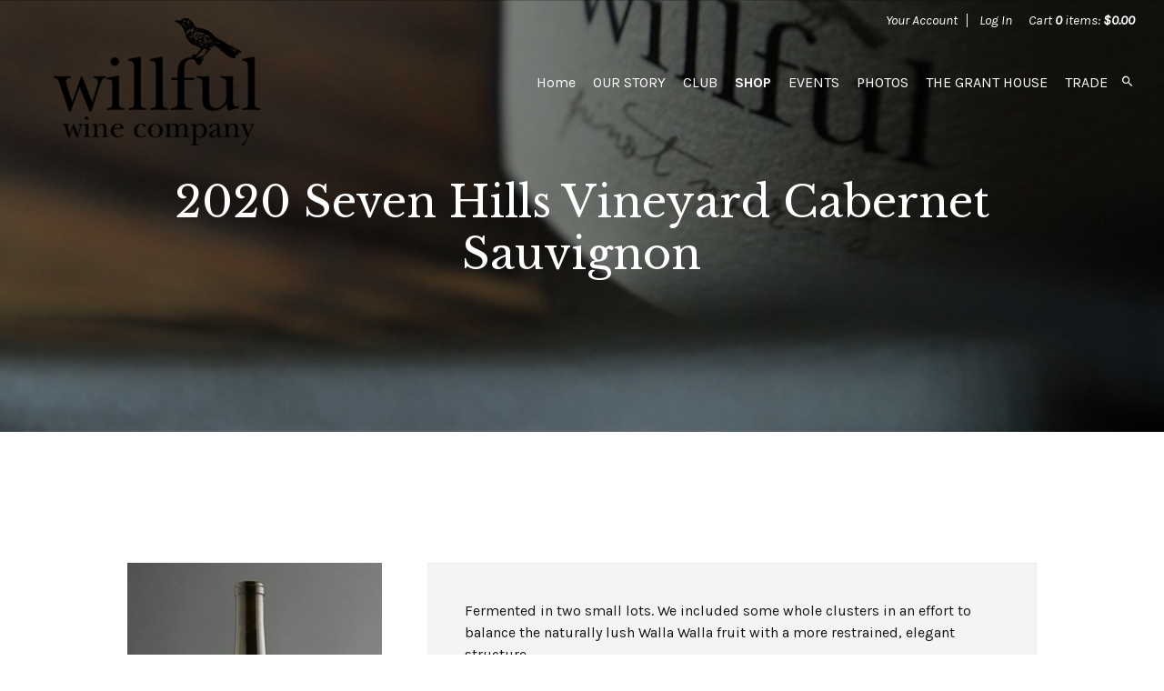

--- FILE ---
content_type: text/plain
request_url: https://www.google-analytics.com/j/collect?v=1&_v=j102&a=1206522282&t=event&ni=1&_s=1&dl=https%3A%2F%2Fwww.willfulwine.com%2Fproduct%2F2020-Willful-Seven-Hills-Vineyard-Walla-Walla-Cabernet-Sauvignon&ul=en-us%40posix&dt=Willful%20Wine%20Co%20-%20Products%20-%202020%20Willful%20Seven%20Hills%20Vineyard%20Walla%20Walla%20Cabernet%20Sauvignon&sr=1280x720&vp=1280x720&ec=Ecommerce&ea=Product%20Click&_u=aGBAAAALAAAAACAM~&jid=1555854098&gjid=483353871&cid=77957230.1768898435&tid=UA-190348030-1&_gid=377053560.1768898435&_r=1&_slc=1&gtm=45He61e1n815RJGHT5v840539256za200zd840539256&gcd=13l3l3l3l1l1&dma=0&tag_exp=103116026~103200004~104527906~104528500~104573694~104684208~104684211~105391253~115938466~115938469~116682875~116744866~117041588&pal=&pa=click&pr1nm=2020%20Seven%20Hills%20Vineyard%20Cabernet%20Sauvignon&pr1id=20%20SHV%20CS&pr1pr=20&pr1br=Willful%20Wine%20Co.&pr1ca=Wine&pr1va=Cabernet%20Sauvignon&pr1ps=&z=603827292
body_size: -451
content:
2,cG-DEWZJJWBP7

--- FILE ---
content_type: text/plain; charset=utf-8
request_url: https://rs.fullstory.com/rec/page
body_size: -61
content:
{"reason_code":2,"reason":"Org is disabled","cookie_domain":"willfulwine.com"}


--- FILE ---
content_type: application/javascript
request_url: https://www.willfulwine.com/assets/js/scripts.js?timestamp=20260119051718
body_size: 5704
content:
var v65 = {
	global : {
		init : function(){
			v65.global.addButtonListener();
			v65.global.addToCartListener();
			v65.global.continueShopping();
			v65.global.mainMenuHover();
			v65.global.searchBar();
			v65.global.mobileMenu();
		},
		addButtonListener : function(){
			if(document.addEventListener){
				document.addEventListener("touchstart", function(){}, true);
			}
		},
		addToCartListener : function(){
			$("[v65js=addToCart]").on("submit",function(){
				v65.cookies.createCookie("continueShoppingURL", window.location.href);
			});
		},
		continueShopping : function(){
			if(v65.cookies.readCookie("continueShoppingURL") !== null){
				$(".v65-cartCheckOutButtons a.linkAltBtn, #v65-checkCartSummaryMoreOptions a:contains('Continue shopping')").attr("href", v65.cookies.readCookie("continueShoppingURL"));
			}
		},
		mainMenuHover : function(){
			$(".mainMenu ul li ul li").hover(function(){
				$(this).parent().parent().children("a").toggleClass("hover");
			});
		},
		searchBar : function(){
			// Open and Close
			$('.icon-search').click(function(){
				if($('.headerSearch').hasClass('searchOpen')){
					$('.headerSearch').removeClass('searchOpen');
				}else{
					$('.headerSearch').addClass('searchOpen');
				}
			})

			$('.headerSearch .icon-cross').click(function(){
				$('.headerSearch').removeClass('searchOpen');
			})

			$('html').click(function(){
			     $('.headerSearch').removeClass('searchOpen');
			})

			$('.headerSearch, .icon-search').click(function(e){
			      e.stopPropagation();
			})

			// Search field styling
			$('#v65-contentSearchButton button').addClass('searchFieldButton');
			$('.searchFieldButton span').addClass('icon-search');
			$('#v65-contentSearchInput input').attr('placeholder', 'Search...')

		},
		mobileMenu : function(){
			$(".icon-menu").click(function(){
				$('body').toggleClass('mobileBody');
				$('.mainMenu').toggleClass('menuOpen');
				return false;
			});

			// Close cart when opening menu
			$(".icon-menu").click(function(){
				if(!$('.mainMenu').hasClass('menuOpen') && $('#v65-modalCartDropdown:visible')){
			  		vin65.cart.hideCart();
				}
			});

			// Close menu when opening cart
			$('body').click(function(e){
				if($(e.target).attr('id') === "v65-toggleModalCart"){
			   		if($('.mainMenu').hasClass('menuOpen')){
			  			$('body').toggleClass('mobileBody');
			    		$('.mainMenu').removeClass('menuOpen');
					}
				}
			});
		}
	},
	cookies : {
		createCookie : function(name,value,days) {
			var expires = "";

			if (days) {
				var date = new Date();
				date.setTime(date.getTime()+(days*24*60*60*1000));
				expires = "; expires="+date.toGMTString();
			}

			document.cookie = name+"="+value+expires+"; path=/";
		},
		readCookie : function(name) {
			var nameEQ = name + "=";
			var ca = document.cookie.split(';');
			for(var i=0;i < ca.length;i++) {
				var c = ca[i];
				while (c.charAt(0)==' ') c = c.substring(1,c.length);
				if (c.indexOf(nameEQ) === 0) return c.substring(nameEQ.length,c.length);
			}
			return null;
		},
		eraseCookie : function(name) {
			createCookie(name,"",-1);
		}
	},
	home : {
		initPhotoGallery : function(){
			if($("#slider").length){
				$("#slider").v65PhotoGallery({
					galleryId : "964891e4-a231-7b8c-5b46-2cc64a607476"
				});
			}
		}
	},
	page : {
		init : function(){
			v65.page.initPhotoGallery();
			v65.page.productGroupRowClear();
			v65.page.scrollToBottom();
			v65.page.scrollToTop();
			v65.page.clubStyling();
			v65.page.footerInputClass();
		},
		initPhotoGallery : function(){
			if($("#pagePhotoGallery").length){
				$("#pagePhotoGallery").v65PhotoGallery({
					galleryHeight : null, // This value is translated to 420px and will change the photogallery height
					galleryWidth : null // This value is translated to 630px and will change the photogallery width
					/*
						Uncomment the code below if you want to change how the photo gallery is displayed.

						galleryHeight : 420, // This value is translated to 420px and will change the photogallery height
						galleryWidth : 630, // This value is translated to 630px and will change the photogallery width
						pauseTime : 5000, // Adjust how long the image is displayed for. Value is in milliseconds
						animSpeed : 1000, // Adjust the transition speed between images. Value is in milliseconds
						controlNav : false, // hide the 1,2,3 navigation
						directionNav : false // hide the arrow navigation
					*/
				});
			}
		},
		productGroupRowClear : function(){
			if($(".v65-productGroup").length){
				for(var i = 1; i <= $(".v65-productGroup-product").length; i++){
					if(i % 2 === 0){
						$(".v65-productGroup-product").eq(i).before('<div class="v65-clear productGroup-2Up-rowClear"></div>');
					} else if (i % 3 === 0){
						$(".v65-productGroup-product").eq(i).before('<div class="v65-clear productGroup-3Up-rowClear"></div>');
					}
				}
			}
		},
		scrollToBottom : function(){
			$('.footerMenuLink').click(function() {
				$("html, body").animate({ scrollTop: ($("a[name='footerMenu']").offset().top - 20) }, 400);
				return false;
			});
		},
		scrollToTop : function(){
			$(window).scroll(function() {
				if($(document).scrollTop() > 150 && $(window).width() < 580){
					$(".backToTop").css("display", "block");
					$('.v65-productAddToCart-drilldown').addClass('v65-productAddToCart-drilldownActivate');
					$("footer").css("margin-bottom", $('.v65-productAddToCart-drilldownActivate').outerHeight())

				} else{
					$(".backToTop").css("display", "none");
					$('.v65-productAddToCart-drilldown').removeClass('v65-productAddToCart-drilldownActivate');
					$("footer").removeAttr('style');
				}
			});

			$('.backToTop').click(function() {
				$("html, body").animate({ scrollTop: 0 }, 400);
				return false;
			});
		},
		clubStyling : function(){
			// Club signup header
			$('.v65-clubSignUp-Teaser').siblings('h1').addClass('clubSignupTitle');
		},
		footerInputClass: function(){
			$(".subscribeSection #FirstName").parent().addClass("first-name");
			$(".subscribeSection #LastName").parent().addClass("last-name");
			$(".subscribeSection #StateCode").parent().addClass("state-code");
			$(".subscribeSection #Email").parent().addClass("email-input");
		}
	},
	documentReady : {
		init: function(){
			v65.documentReady.headerContent();
			v65.documentReady.equalizeSections();
		},
		headerContent : function(){
			// Remove empty titles
			$('.pageTitle h1').each(function(){
				if(($(this).text() === "PageTitle")){
			      $(this).text('');
			      $('body').css('position', 'static');
			   }
			});

		},
		equalizeSections : function(){
			$('.v65-productGroup-product').matchHeight();

			$('.v65-club').matchHeight();

			$('.topContentSectionWrapper').each(function(){
				$('.topContentSection.width-one-third').matchHeight();
				$('.topContentSection.width-half').matchHeight();
			})

		}
	}
}

;(function($,undefined){
	$.fn.v65PhotoGallery = function(options){
		var defaults = {
			galleryId : $("#pagePhotoGallery").attr("v65jsphotogalleryid"),
			galleryHeight : $("#pagePhotoGallery").attr("v65jsphotogalleryheight"),
			galleryWidth : $("#pagePhotoGallery").attr("v65jsphotogallerywidth"),
			timestamp : "&timestamp="+ new Date().getTime(),
			effect:'fade', // Specify sets like: 'fold,fade,sliceDown'
			slices:15, // For slice animations
			animSpeed:500, // Slide transition speed
			pauseTime:5000, // How long each slide will show
			startSlide:0, // Set starting Slide (0 index)
			directionNav:true, // Next & Prev navigation
			directionNavHide:true, // Only show on hover
			controlNav:true // 1,2,3... navigation
		},
		gallery = $(this),
		settings = $.extend(defaults, options);
		gallery.html("").css({
			"height":settings.galleryHeight,
			"width":settings.galleryWidth,
			"overflow":"hidden"
		});
		$.ajax({
	    		type: "GET",
			url: "/index.cfm?method=pages.showPhotoGalleryXML&photogalleryid="+settings.galleryId+defaults.timestamp,
			dataType: "xml",
			success: function(xml) {
				var images = "";
				$(xml).find('img').each(function() {
					var location = '/assets/images/photogallery/images/large/',
						photo = $(this).attr('src'),
						caption = $(this).attr('caption'),
						url = $(this).attr('link');
					if (url === undefined) {
						images += '<img src="'+location+photo+'" title="'+caption+'"/>';
					} else{
						images += '<a href="'+url+'"><img src="'+location+photo+'" title="'+caption+'"/></a>';
					}
				});
				gallery.append(images);
			},
			complete: function(){
	   			gallery.nivoSlider({
					effect:settings.effect,
					slices:settings.slices,
					animSpeed:settings.animSpeed,
					pauseTime:settings.pauseTime,
					startSlide:settings.startSlide,
					directionNav:settings.directionNav,
					directionNavHide:settings.directionNavHide,
					controlNav:settings.controlNav
				});
	   		}
	   	});
	}
})(jQuery);

//Image PreLoader Plugin
/*!
 * imagesLoaded PACKAGED v3.1.8
 * JavaScript is all like "You images are done yet or what?"
 * MIT License
 */

(function(){function e(){}function t(e,t){for(var n=e.length;n--;)if(e[n].listener===t)return n;return-1}function n(e){return function(){return this[e].apply(this,arguments)}}var i=e.prototype,r=this,o=r.EventEmitter;i.getListeners=function(e){var t,n,i=this._getEvents();if("object"==typeof e){t={};for(n in i)i.hasOwnProperty(n)&&e.test(n)&&(t[n]=i[n])}else t=i[e]||(i[e]=[]);return t},i.flattenListeners=function(e){var t,n=[];for(t=0;e.length>t;t+=1)n.push(e[t].listener);return n},i.getListenersAsObject=function(e){var t,n=this.getListeners(e);return n instanceof Array&&(t={},t[e]=n),t||n},i.addListener=function(e,n){var i,r=this.getListenersAsObject(e),o="object"==typeof n;for(i in r)r.hasOwnProperty(i)&&-1===t(r[i],n)&&r[i].push(o?n:{listener:n,once:!1});return this},i.on=n("addListener"),i.addOnceListener=function(e,t){return this.addListener(e,{listener:t,once:!0})},i.once=n("addOnceListener"),i.defineEvent=function(e){return this.getListeners(e),this},i.defineEvents=function(e){for(var t=0;e.length>t;t+=1)this.defineEvent(e[t]);return this},i.removeListener=function(e,n){var i,r,o=this.getListenersAsObject(e);for(r in o)o.hasOwnProperty(r)&&(i=t(o[r],n),-1!==i&&o[r].splice(i,1));return this},i.off=n("removeListener"),i.addListeners=function(e,t){return this.manipulateListeners(!1,e,t)},i.removeListeners=function(e,t){return this.manipulateListeners(!0,e,t)},i.manipulateListeners=function(e,t,n){var i,r,o=e?this.removeListener:this.addListener,s=e?this.removeListeners:this.addListeners;if("object"!=typeof t||t instanceof RegExp)for(i=n.length;i--;)o.call(this,t,n[i]);else for(i in t)t.hasOwnProperty(i)&&(r=t[i])&&("function"==typeof r?o.call(this,i,r):s.call(this,i,r));return this},i.removeEvent=function(e){var t,n=typeof e,i=this._getEvents();if("string"===n)delete i[e];else if("object"===n)for(t in i)i.hasOwnProperty(t)&&e.test(t)&&delete i[t];else delete this._events;return this},i.removeAllListeners=n("removeEvent"),i.emitEvent=function(e,t){var n,i,r,o,s=this.getListenersAsObject(e);for(r in s)if(s.hasOwnProperty(r))for(i=s[r].length;i--;)n=s[r][i],n.once===!0&&this.removeListener(e,n.listener),o=n.listener.apply(this,t||[]),o===this._getOnceReturnValue()&&this.removeListener(e,n.listener);return this},i.trigger=n("emitEvent"),i.emit=function(e){var t=Array.prototype.slice.call(arguments,1);return this.emitEvent(e,t)},i.setOnceReturnValue=function(e){return this._onceReturnValue=e,this},i._getOnceReturnValue=function(){return this.hasOwnProperty("_onceReturnValue")?this._onceReturnValue:!0},i._getEvents=function(){return this._events||(this._events={})},e.noConflict=function(){return r.EventEmitter=o,e},"function"==typeof define&&define.amd?define("eventEmitter/EventEmitter",[],function(){return e}):"object"==typeof module&&module.exports?module.exports=e:this.EventEmitter=e}).call(this),function(e){function t(t){var n=e.event;return n.target=n.target||n.srcElement||t,n}var n=document.documentElement,i=function(){};n.addEventListener?i=function(e,t,n){e.addEventListener(t,n,!1)}:n.attachEvent&&(i=function(e,n,i){e[n+i]=i.handleEvent?function(){var n=t(e);i.handleEvent.call(i,n)}:function(){var n=t(e);i.call(e,n)},e.attachEvent("on"+n,e[n+i])});var r=function(){};n.removeEventListener?r=function(e,t,n){e.removeEventListener(t,n,!1)}:n.detachEvent&&(r=function(e,t,n){e.detachEvent("on"+t,e[t+n]);try{delete e[t+n]}catch(i){e[t+n]=void 0}});var o={bind:i,unbind:r};"function"==typeof define&&define.amd?define("eventie/eventie",o):e.eventie=o}(this),function(e,t){"function"==typeof define&&define.amd?define(["eventEmitter/EventEmitter","eventie/eventie"],function(n,i){return t(e,n,i)}):"object"==typeof exports?module.exports=t(e,require("wolfy87-eventemitter"),require("eventie")):e.imagesLoaded=t(e,e.EventEmitter,e.eventie)}(window,function(e,t,n){function i(e,t){for(var n in t)e[n]=t[n];return e}function r(e){return"[object Array]"===d.call(e)}function o(e){var t=[];if(r(e))t=e;else if("number"==typeof e.length)for(var n=0,i=e.length;i>n;n++)t.push(e[n]);else t.push(e);return t}function s(e,t,n){if(!(this instanceof s))return new s(e,t);"string"==typeof e&&(e=document.querySelectorAll(e)),this.elements=o(e),this.options=i({},this.options),"function"==typeof t?n=t:i(this.options,t),n&&this.on("always",n),this.getImages(),a&&(this.jqDeferred=new a.Deferred);var r=this;setTimeout(function(){r.check()})}function f(e){this.img=e}function c(e){this.src=e,v[e]=this}var a=e.jQuery,u=e.console,h=u!==void 0,d=Object.prototype.toString;s.prototype=new t,s.prototype.options={},s.prototype.getImages=function(){this.images=[];for(var e=0,t=this.elements.length;t>e;e++){var n=this.elements[e];"IMG"===n.nodeName&&this.addImage(n);var i=n.nodeType;if(i&&(1===i||9===i||11===i))for(var r=n.querySelectorAll("img"),o=0,s=r.length;s>o;o++){var f=r[o];this.addImage(f)}}},s.prototype.addImage=function(e){var t=new f(e);this.images.push(t)},s.prototype.check=function(){function e(e,r){return t.options.debug&&h&&u.log("confirm",e,r),t.progress(e),n++,n===i&&t.complete(),!0}var t=this,n=0,i=this.images.length;if(this.hasAnyBroken=!1,!i)return this.complete(),void 0;for(var r=0;i>r;r++){var o=this.images[r];o.on("confirm",e),o.check()}},s.prototype.progress=function(e){this.hasAnyBroken=this.hasAnyBroken||!e.isLoaded;var t=this;setTimeout(function(){t.emit("progress",t,e),t.jqDeferred&&t.jqDeferred.notify&&t.jqDeferred.notify(t,e)})},s.prototype.complete=function(){var e=this.hasAnyBroken?"fail":"done";this.isComplete=!0;var t=this;setTimeout(function(){if(t.emit(e,t),t.emit("always",t),t.jqDeferred){var n=t.hasAnyBroken?"reject":"resolve";t.jqDeferred[n](t)}})},a&&(a.fn.imagesLoaded=function(e,t){var n=new s(this,e,t);return n.jqDeferred.promise(a(this))}),f.prototype=new t,f.prototype.check=function(){var e=v[this.img.src]||new c(this.img.src);if(e.isConfirmed)return this.confirm(e.isLoaded,"cached was confirmed"),void 0;if(this.img.complete&&void 0!==this.img.naturalWidth)return this.confirm(0!==this.img.naturalWidth,"naturalWidth"),void 0;var t=this;e.on("confirm",function(e,n){return t.confirm(e.isLoaded,n),!0}),e.check()},f.prototype.confirm=function(e,t){this.isLoaded=e,this.emit("confirm",this,t)};var v={};return c.prototype=new t,c.prototype.check=function(){if(!this.isChecked){var e=new Image;n.bind(e,"load",this),n.bind(e,"error",this),e.src=this.src,this.isChecked=!0}},c.prototype.handleEvent=function(e){var t="on"+e.type;this[t]&&this[t](e)},c.prototype.onload=function(e){this.confirm(!0,"onload"),this.unbindProxyEvents(e)},c.prototype.onerror=function(e){this.confirm(!1,"onerror"),this.unbindProxyEvents(e)},c.prototype.confirm=function(e,t){this.isConfirmed=!0,this.isLoaded=e,this.emit("confirm",this,t)},c.prototype.unbindProxyEvents=function(e){n.unbind(e.target,"load",this),n.unbind(e.target,"error",this)},s});

$('body').imagesLoaded().done(function( instance ) {
	$('.imagePreloader').addClass('imageVisible');
});

$(document).ready(function(){
	v65.documentReady.init();

	$('.headerSearch').css('display', 'block');

	// Move Homepage Content underneath first custom section
	$('.backgroundContentSection').first().after($('.homepageContent'));

	setTimeout(function(){
		// Load remaining header images
		$('.imagePreloader').addClass('imageVisible');
	}, 200);

	wow = new WOW(
    {
      boxClass:     'animation',      // default
      animateClass: 'animated', // default
      offset:       0,          // default
      mobile:       false,       // default
      live:         true        // default
    }
  )
  wow.init();

});

v65.global.init();
v65.home.initPhotoGallery();
v65.page.init();
